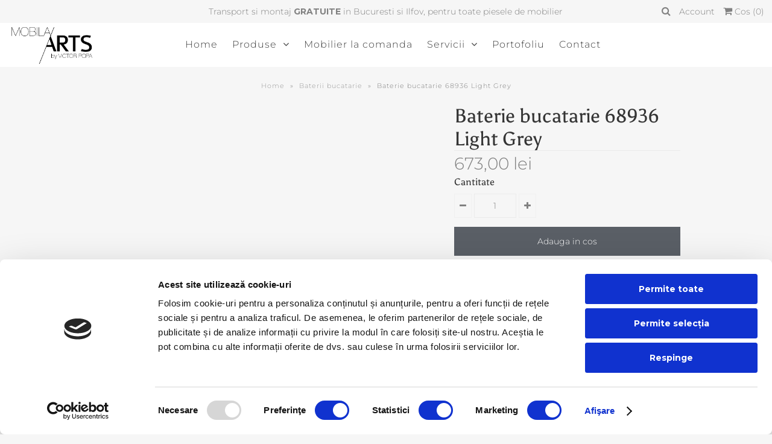

--- FILE ---
content_type: text/html; charset=utf-8
request_url: https://mobilaarts.ro/products/baterie-bucatarie-68936-light-grey
body_size: 16944
content:
<!DOCTYPE html>
<!--[if lt IE 7 ]><html class="ie ie6" lang="en"> <![endif]-->
<!--[if IE 7 ]><html class="ie ie7" lang="en"> <![endif]-->
<!--[if IE 8 ]><html class="ie ie8" lang="en"> <![endif]-->
<!--[if (gte IE 9)|!(IE)]><!--><html lang="en" class="no-js"> <!--<![endif]-->

<head>

  <!-- Google Web Fonts
================================================== -->

  
  

  
  

  
  

  
  
    <link href="//fonts.googleapis.com/css?family=Karla:400,700" rel="stylesheet">
  

  
  

  
  

  
  

  
  
    <link href='//fonts.googleapis.com/css?family=Montserrat:400,700' rel='stylesheet' type='text/css'>
  

  
  

  
  

  
  

  
  

  
  

  
  

  
  

  
  

  
   



  <meta property="og:type" content="product">
  <meta property="og:title" content="Baterie bucatarie 68936 Light Grey">
  <meta property="og:url" content="https://mobilaarts.ro/products/baterie-bucatarie-68936-light-grey">
  <meta property="og:description" content="•  Monocomanda• Cartus cu disc ceramic  Ø 40 mm• Pipa rotativa 180º• Conexiuni flexibile  G 3/8”• Aerator 24 x1• Sistem de fixare • Dus extractibil• Sistem pentru conexiune rapida• Grautate 2.1 kg">
  
    <meta property="og:image" content="http://mobilaarts.ro/cdn/shop/products/68936-1005_grande.jpg?v=1587549346">
    <meta property="og:image:secure_url" content="https://mobilaarts.ro/cdn/shop/products/68936-1005_grande.jpg?v=1587549346">
  
    <meta property="og:image" content="http://mobilaarts.ro/cdn/shop/products/68936_305ef85d-8e6c-4b2f-bf8a-eed6288ead94_grande.jpg?v=1587549346">
    <meta property="og:image:secure_url" content="https://mobilaarts.ro/cdn/shop/products/68936_305ef85d-8e6c-4b2f-bf8a-eed6288ead94_grande.jpg?v=1587549346">
  
    <meta property="og:image" content="http://mobilaarts.ro/cdn/shop/products/68936_599e0864-6406-4610-919e-3a3e2336d22a_grande.png?v=1587549346">
    <meta property="og:image:secure_url" content="https://mobilaarts.ro/cdn/shop/products/68936_599e0864-6406-4610-919e-3a3e2336d22a_grande.png?v=1587549346">
  
  <meta property="og:price:amount" content="673,00">
  <meta property="og:price:currency" content="RON">

<meta property="og:site_name" content="mobilaarts">



  <meta name="twitter:card" content="summary">


  <meta name="twitter:site" content="@">


  <meta name="twitter:title" content="Baterie bucatarie 68936 Light Grey">
  <meta name="twitter:description" content="•  Monocomanda• Cartus cu disc ceramic  Ø 40 mm• Pipa rotativa 180º• Conexiuni flexibile  G 3/8”• Aerator 24 x1• Sistem de fixare • Dus extractibil• Sistem pentru conexiune rapida• Grautate 2.1 kg">
  <meta name="twitter:image" content="https://mobilaarts.ro/cdn/shop/products/68936-1005_large.jpg?v=1587549346">
  <meta name="twitter:image:width" content="480">
  <meta name="twitter:image:height" content="480">



  <!-- Meta -->
  <title>
    Baterie bucatarie 68936 Light Grey &ndash; mobilaarts
  </title>
  
  <meta name="description" content="• Monocomanda• Cartus cu disc ceramic Ø 40 mm• Pipa rotativa 180º• Conexiuni flexibile G 3/8”• Aerator 24 x1• Sistem de fixare • Dus extractibil• Sistem pentru conexiune rapida• Grautate 2.1 kg" />
  
  <link rel="canonical" href="https://mobilaarts.ro/products/baterie-bucatarie-68936-light-grey" />

  <!-- Viewport -->
  <meta name="viewport" content="width=device-width, initial-scale=1, maximum-scale=1">

  <!-- CSS -->

  <link href="//mobilaarts.ro/cdn/shop/t/2/assets/stylesheet.css?v=65501825556933430991759259804" rel="stylesheet" type="text/css" media="all" />
  
  <link href="//mobilaarts.ro/cdn/shop/t/2/assets/queries.css?v=5130999207012820191587549251" rel="stylesheet" type="text/css" media="all" />
  
  <link href="//mobilaarts.ro/cdn/shop/t/2/assets/custom-styles.css?v=102393717019858659711611222031" rel="stylesheet" type="text/css" media="all" /> 

  <!--[if lt IE 9]>
	<script src="//html5shim.googlecode.com/svn/trunk/html5.js"></script>
  <![endif]-->

  <!-- JS -->
  <script id="Cookiebot" src="https://consent.cookiebot.com/uc.js" data-cbid="8f2535ee-53ff-46bc-9fd4-4f95f21fc94f" data-blockingmode="auto" type="text/javascript"></script>
  <script src="//ajax.googleapis.com/ajax/libs/jquery/2.2.4/jquery.min.js" type="text/javascript"></script>
  <script src="//mobilaarts.ro/cdn/shop/t/2/assets/eventemitter3.min.js?v=27939738353326123541673337906" type="text/javascript"></script>

  <script src="//mobilaarts.ro/cdn/shopifycloud/storefront/assets/themes_support/option_selection-b017cd28.js" type="text/javascript"></script>

  

  <script>window.performance && window.performance.mark && window.performance.mark('shopify.content_for_header.start');</script><meta name="facebook-domain-verification" content="558qna9asei2wjd78jwqsdb7pb6jdt">
<meta id="shopify-digital-wallet" name="shopify-digital-wallet" content="/27896184904/digital_wallets/dialog">
<link rel="alternate" type="application/json+oembed" href="https://mobilaarts.ro/products/baterie-bucatarie-68936-light-grey.oembed">
<script async="async" src="/checkouts/internal/preloads.js?locale=ro-RO"></script>
<script id="shopify-features" type="application/json">{"accessToken":"655e823c695aa7c9f2e29beea7052490","betas":["rich-media-storefront-analytics"],"domain":"mobilaarts.ro","predictiveSearch":true,"shopId":27896184904,"locale":"ro"}</script>
<script>var Shopify = Shopify || {};
Shopify.shop = "mobilaartsnou.myshopify.com";
Shopify.locale = "ro";
Shopify.currency = {"active":"RON","rate":"1.0"};
Shopify.country = "RO";
Shopify.theme = {"name":"Vantage transferat de pe site-ul vechi","id":81202675784,"schema_name":"Vantage","schema_version":"6.7","theme_store_id":null,"role":"main"};
Shopify.theme.handle = "null";
Shopify.theme.style = {"id":null,"handle":null};
Shopify.cdnHost = "mobilaarts.ro/cdn";
Shopify.routes = Shopify.routes || {};
Shopify.routes.root = "/";</script>
<script type="module">!function(o){(o.Shopify=o.Shopify||{}).modules=!0}(window);</script>
<script>!function(o){function n(){var o=[];function n(){o.push(Array.prototype.slice.apply(arguments))}return n.q=o,n}var t=o.Shopify=o.Shopify||{};t.loadFeatures=n(),t.autoloadFeatures=n()}(window);</script>
<script id="shop-js-analytics" type="application/json">{"pageType":"product"}</script>
<script defer="defer" async type="module" src="//mobilaarts.ro/cdn/shopifycloud/shop-js/modules/v2/client.init-shop-cart-sync_BApSsMSl.en.esm.js"></script>
<script defer="defer" async type="module" src="//mobilaarts.ro/cdn/shopifycloud/shop-js/modules/v2/chunk.common_CBoos6YZ.esm.js"></script>
<script type="module">
  await import("//mobilaarts.ro/cdn/shopifycloud/shop-js/modules/v2/client.init-shop-cart-sync_BApSsMSl.en.esm.js");
await import("//mobilaarts.ro/cdn/shopifycloud/shop-js/modules/v2/chunk.common_CBoos6YZ.esm.js");

  window.Shopify.SignInWithShop?.initShopCartSync?.({"fedCMEnabled":true,"windoidEnabled":true});

</script>
<script id="__st">var __st={"a":27896184904,"offset":7200,"reqid":"db742826-0936-44b2-8b4d-b41a217003fa-1768881415","pageurl":"mobilaarts.ro\/products\/baterie-bucatarie-68936-light-grey","u":"b18d9aa6d354","p":"product","rtyp":"product","rid":4550140166216};</script>
<script>window.ShopifyPaypalV4VisibilityTracking = true;</script>
<script id="captcha-bootstrap">!function(){'use strict';const t='contact',e='account',n='new_comment',o=[[t,t],['blogs',n],['comments',n],[t,'customer']],c=[[e,'customer_login'],[e,'guest_login'],[e,'recover_customer_password'],[e,'create_customer']],r=t=>t.map((([t,e])=>`form[action*='/${t}']:not([data-nocaptcha='true']) input[name='form_type'][value='${e}']`)).join(','),a=t=>()=>t?[...document.querySelectorAll(t)].map((t=>t.form)):[];function s(){const t=[...o],e=r(t);return a(e)}const i='password',u='form_key',d=['recaptcha-v3-token','g-recaptcha-response','h-captcha-response',i],f=()=>{try{return window.sessionStorage}catch{return}},m='__shopify_v',_=t=>t.elements[u];function p(t,e,n=!1){try{const o=window.sessionStorage,c=JSON.parse(o.getItem(e)),{data:r}=function(t){const{data:e,action:n}=t;return t[m]||n?{data:e,action:n}:{data:t,action:n}}(c);for(const[e,n]of Object.entries(r))t.elements[e]&&(t.elements[e].value=n);n&&o.removeItem(e)}catch(o){console.error('form repopulation failed',{error:o})}}const l='form_type',E='cptcha';function T(t){t.dataset[E]=!0}const w=window,h=w.document,L='Shopify',v='ce_forms',y='captcha';let A=!1;((t,e)=>{const n=(g='f06e6c50-85a8-45c8-87d0-21a2b65856fe',I='https://cdn.shopify.com/shopifycloud/storefront-forms-hcaptcha/ce_storefront_forms_captcha_hcaptcha.v1.5.2.iife.js',D={infoText:'Protejat prin hCaptcha',privacyText:'Confidențialitate',termsText:'Condiții'},(t,e,n)=>{const o=w[L][v],c=o.bindForm;if(c)return c(t,g,e,D).then(n);var r;o.q.push([[t,g,e,D],n]),r=I,A||(h.body.append(Object.assign(h.createElement('script'),{id:'captcha-provider',async:!0,src:r})),A=!0)});var g,I,D;w[L]=w[L]||{},w[L][v]=w[L][v]||{},w[L][v].q=[],w[L][y]=w[L][y]||{},w[L][y].protect=function(t,e){n(t,void 0,e),T(t)},Object.freeze(w[L][y]),function(t,e,n,w,h,L){const[v,y,A,g]=function(t,e,n){const i=e?o:[],u=t?c:[],d=[...i,...u],f=r(d),m=r(i),_=r(d.filter((([t,e])=>n.includes(e))));return[a(f),a(m),a(_),s()]}(w,h,L),I=t=>{const e=t.target;return e instanceof HTMLFormElement?e:e&&e.form},D=t=>v().includes(t);t.addEventListener('submit',(t=>{const e=I(t);if(!e)return;const n=D(e)&&!e.dataset.hcaptchaBound&&!e.dataset.recaptchaBound,o=_(e),c=g().includes(e)&&(!o||!o.value);(n||c)&&t.preventDefault(),c&&!n&&(function(t){try{if(!f())return;!function(t){const e=f();if(!e)return;const n=_(t);if(!n)return;const o=n.value;o&&e.removeItem(o)}(t);const e=Array.from(Array(32),(()=>Math.random().toString(36)[2])).join('');!function(t,e){_(t)||t.append(Object.assign(document.createElement('input'),{type:'hidden',name:u})),t.elements[u].value=e}(t,e),function(t,e){const n=f();if(!n)return;const o=[...t.querySelectorAll(`input[type='${i}']`)].map((({name:t})=>t)),c=[...d,...o],r={};for(const[a,s]of new FormData(t).entries())c.includes(a)||(r[a]=s);n.setItem(e,JSON.stringify({[m]:1,action:t.action,data:r}))}(t,e)}catch(e){console.error('failed to persist form',e)}}(e),e.submit())}));const S=(t,e)=>{t&&!t.dataset[E]&&(n(t,e.some((e=>e===t))),T(t))};for(const o of['focusin','change'])t.addEventListener(o,(t=>{const e=I(t);D(e)&&S(e,y())}));const B=e.get('form_key'),M=e.get(l),P=B&&M;t.addEventListener('DOMContentLoaded',(()=>{const t=y();if(P)for(const e of t)e.elements[l].value===M&&p(e,B);[...new Set([...A(),...v().filter((t=>'true'===t.dataset.shopifyCaptcha))])].forEach((e=>S(e,t)))}))}(h,new URLSearchParams(w.location.search),n,t,e,['guest_login'])})(!0,!0)}();</script>
<script integrity="sha256-4kQ18oKyAcykRKYeNunJcIwy7WH5gtpwJnB7kiuLZ1E=" data-source-attribution="shopify.loadfeatures" defer="defer" src="//mobilaarts.ro/cdn/shopifycloud/storefront/assets/storefront/load_feature-a0a9edcb.js" crossorigin="anonymous"></script>
<script data-source-attribution="shopify.dynamic_checkout.dynamic.init">var Shopify=Shopify||{};Shopify.PaymentButton=Shopify.PaymentButton||{isStorefrontPortableWallets:!0,init:function(){window.Shopify.PaymentButton.init=function(){};var t=document.createElement("script");t.src="https://mobilaarts.ro/cdn/shopifycloud/portable-wallets/latest/portable-wallets.ro.js",t.type="module",document.head.appendChild(t)}};
</script>
<script data-source-attribution="shopify.dynamic_checkout.buyer_consent">
  function portableWalletsHideBuyerConsent(e){var t=document.getElementById("shopify-buyer-consent"),n=document.getElementById("shopify-subscription-policy-button");t&&n&&(t.classList.add("hidden"),t.setAttribute("aria-hidden","true"),n.removeEventListener("click",e))}function portableWalletsShowBuyerConsent(e){var t=document.getElementById("shopify-buyer-consent"),n=document.getElementById("shopify-subscription-policy-button");t&&n&&(t.classList.remove("hidden"),t.removeAttribute("aria-hidden"),n.addEventListener("click",e))}window.Shopify?.PaymentButton&&(window.Shopify.PaymentButton.hideBuyerConsent=portableWalletsHideBuyerConsent,window.Shopify.PaymentButton.showBuyerConsent=portableWalletsShowBuyerConsent);
</script>
<script data-source-attribution="shopify.dynamic_checkout.cart.bootstrap">document.addEventListener("DOMContentLoaded",(function(){function t(){return document.querySelector("shopify-accelerated-checkout-cart, shopify-accelerated-checkout")}if(t())Shopify.PaymentButton.init();else{new MutationObserver((function(e,n){t()&&(Shopify.PaymentButton.init(),n.disconnect())})).observe(document.body,{childList:!0,subtree:!0})}}));
</script>

<script>window.performance && window.performance.mark && window.performance.mark('shopify.content_for_header.end');</script>

  

  <!-- Favicon -->
  
  <link rel="shortcut icon" href="//mobilaarts.ro/cdn/shop/files/Picture1_c24aeee7-dd1d-43cf-affc-05bb030d1d0f_1_32x32.png?v=1614732210" type="image/png" />
  
<link href="https://monorail-edge.shopifysvc.com" rel="dns-prefetch">
<script>(function(){if ("sendBeacon" in navigator && "performance" in window) {try {var session_token_from_headers = performance.getEntriesByType('navigation')[0].serverTiming.find(x => x.name == '_s').description;} catch {var session_token_from_headers = undefined;}var session_cookie_matches = document.cookie.match(/_shopify_s=([^;]*)/);var session_token_from_cookie = session_cookie_matches && session_cookie_matches.length === 2 ? session_cookie_matches[1] : "";var session_token = session_token_from_headers || session_token_from_cookie || "";function handle_abandonment_event(e) {var entries = performance.getEntries().filter(function(entry) {return /monorail-edge.shopifysvc.com/.test(entry.name);});if (!window.abandonment_tracked && entries.length === 0) {window.abandonment_tracked = true;var currentMs = Date.now();var navigation_start = performance.timing.navigationStart;var payload = {shop_id: 27896184904,url: window.location.href,navigation_start,duration: currentMs - navigation_start,session_token,page_type: "product"};window.navigator.sendBeacon("https://monorail-edge.shopifysvc.com/v1/produce", JSON.stringify({schema_id: "online_store_buyer_site_abandonment/1.1",payload: payload,metadata: {event_created_at_ms: currentMs,event_sent_at_ms: currentMs}}));}}window.addEventListener('pagehide', handle_abandonment_event);}}());</script>
<script id="web-pixels-manager-setup">(function e(e,d,r,n,o){if(void 0===o&&(o={}),!Boolean(null===(a=null===(i=window.Shopify)||void 0===i?void 0:i.analytics)||void 0===a?void 0:a.replayQueue)){var i,a;window.Shopify=window.Shopify||{};var t=window.Shopify;t.analytics=t.analytics||{};var s=t.analytics;s.replayQueue=[],s.publish=function(e,d,r){return s.replayQueue.push([e,d,r]),!0};try{self.performance.mark("wpm:start")}catch(e){}var l=function(){var e={modern:/Edge?\/(1{2}[4-9]|1[2-9]\d|[2-9]\d{2}|\d{4,})\.\d+(\.\d+|)|Firefox\/(1{2}[4-9]|1[2-9]\d|[2-9]\d{2}|\d{4,})\.\d+(\.\d+|)|Chrom(ium|e)\/(9{2}|\d{3,})\.\d+(\.\d+|)|(Maci|X1{2}).+ Version\/(15\.\d+|(1[6-9]|[2-9]\d|\d{3,})\.\d+)([,.]\d+|)( \(\w+\)|)( Mobile\/\w+|) Safari\/|Chrome.+OPR\/(9{2}|\d{3,})\.\d+\.\d+|(CPU[ +]OS|iPhone[ +]OS|CPU[ +]iPhone|CPU IPhone OS|CPU iPad OS)[ +]+(15[._]\d+|(1[6-9]|[2-9]\d|\d{3,})[._]\d+)([._]\d+|)|Android:?[ /-](13[3-9]|1[4-9]\d|[2-9]\d{2}|\d{4,})(\.\d+|)(\.\d+|)|Android.+Firefox\/(13[5-9]|1[4-9]\d|[2-9]\d{2}|\d{4,})\.\d+(\.\d+|)|Android.+Chrom(ium|e)\/(13[3-9]|1[4-9]\d|[2-9]\d{2}|\d{4,})\.\d+(\.\d+|)|SamsungBrowser\/([2-9]\d|\d{3,})\.\d+/,legacy:/Edge?\/(1[6-9]|[2-9]\d|\d{3,})\.\d+(\.\d+|)|Firefox\/(5[4-9]|[6-9]\d|\d{3,})\.\d+(\.\d+|)|Chrom(ium|e)\/(5[1-9]|[6-9]\d|\d{3,})\.\d+(\.\d+|)([\d.]+$|.*Safari\/(?![\d.]+ Edge\/[\d.]+$))|(Maci|X1{2}).+ Version\/(10\.\d+|(1[1-9]|[2-9]\d|\d{3,})\.\d+)([,.]\d+|)( \(\w+\)|)( Mobile\/\w+|) Safari\/|Chrome.+OPR\/(3[89]|[4-9]\d|\d{3,})\.\d+\.\d+|(CPU[ +]OS|iPhone[ +]OS|CPU[ +]iPhone|CPU IPhone OS|CPU iPad OS)[ +]+(10[._]\d+|(1[1-9]|[2-9]\d|\d{3,})[._]\d+)([._]\d+|)|Android:?[ /-](13[3-9]|1[4-9]\d|[2-9]\d{2}|\d{4,})(\.\d+|)(\.\d+|)|Mobile Safari.+OPR\/([89]\d|\d{3,})\.\d+\.\d+|Android.+Firefox\/(13[5-9]|1[4-9]\d|[2-9]\d{2}|\d{4,})\.\d+(\.\d+|)|Android.+Chrom(ium|e)\/(13[3-9]|1[4-9]\d|[2-9]\d{2}|\d{4,})\.\d+(\.\d+|)|Android.+(UC? ?Browser|UCWEB|U3)[ /]?(15\.([5-9]|\d{2,})|(1[6-9]|[2-9]\d|\d{3,})\.\d+)\.\d+|SamsungBrowser\/(5\.\d+|([6-9]|\d{2,})\.\d+)|Android.+MQ{2}Browser\/(14(\.(9|\d{2,})|)|(1[5-9]|[2-9]\d|\d{3,})(\.\d+|))(\.\d+|)|K[Aa][Ii]OS\/(3\.\d+|([4-9]|\d{2,})\.\d+)(\.\d+|)/},d=e.modern,r=e.legacy,n=navigator.userAgent;return n.match(d)?"modern":n.match(r)?"legacy":"unknown"}(),u="modern"===l?"modern":"legacy",c=(null!=n?n:{modern:"",legacy:""})[u],f=function(e){return[e.baseUrl,"/wpm","/b",e.hashVersion,"modern"===e.buildTarget?"m":"l",".js"].join("")}({baseUrl:d,hashVersion:r,buildTarget:u}),m=function(e){var d=e.version,r=e.bundleTarget,n=e.surface,o=e.pageUrl,i=e.monorailEndpoint;return{emit:function(e){var a=e.status,t=e.errorMsg,s=(new Date).getTime(),l=JSON.stringify({metadata:{event_sent_at_ms:s},events:[{schema_id:"web_pixels_manager_load/3.1",payload:{version:d,bundle_target:r,page_url:o,status:a,surface:n,error_msg:t},metadata:{event_created_at_ms:s}}]});if(!i)return console&&console.warn&&console.warn("[Web Pixels Manager] No Monorail endpoint provided, skipping logging."),!1;try{return self.navigator.sendBeacon.bind(self.navigator)(i,l)}catch(e){}var u=new XMLHttpRequest;try{return u.open("POST",i,!0),u.setRequestHeader("Content-Type","text/plain"),u.send(l),!0}catch(e){return console&&console.warn&&console.warn("[Web Pixels Manager] Got an unhandled error while logging to Monorail."),!1}}}}({version:r,bundleTarget:l,surface:e.surface,pageUrl:self.location.href,monorailEndpoint:e.monorailEndpoint});try{o.browserTarget=l,function(e){var d=e.src,r=e.async,n=void 0===r||r,o=e.onload,i=e.onerror,a=e.sri,t=e.scriptDataAttributes,s=void 0===t?{}:t,l=document.createElement("script"),u=document.querySelector("head"),c=document.querySelector("body");if(l.async=n,l.src=d,a&&(l.integrity=a,l.crossOrigin="anonymous"),s)for(var f in s)if(Object.prototype.hasOwnProperty.call(s,f))try{l.dataset[f]=s[f]}catch(e){}if(o&&l.addEventListener("load",o),i&&l.addEventListener("error",i),u)u.appendChild(l);else{if(!c)throw new Error("Did not find a head or body element to append the script");c.appendChild(l)}}({src:f,async:!0,onload:function(){if(!function(){var e,d;return Boolean(null===(d=null===(e=window.Shopify)||void 0===e?void 0:e.analytics)||void 0===d?void 0:d.initialized)}()){var d=window.webPixelsManager.init(e)||void 0;if(d){var r=window.Shopify.analytics;r.replayQueue.forEach((function(e){var r=e[0],n=e[1],o=e[2];d.publishCustomEvent(r,n,o)})),r.replayQueue=[],r.publish=d.publishCustomEvent,r.visitor=d.visitor,r.initialized=!0}}},onerror:function(){return m.emit({status:"failed",errorMsg:"".concat(f," has failed to load")})},sri:function(e){var d=/^sha384-[A-Za-z0-9+/=]+$/;return"string"==typeof e&&d.test(e)}(c)?c:"",scriptDataAttributes:o}),m.emit({status:"loading"})}catch(e){m.emit({status:"failed",errorMsg:(null==e?void 0:e.message)||"Unknown error"})}}})({shopId: 27896184904,storefrontBaseUrl: "https://mobilaarts.ro",extensionsBaseUrl: "https://extensions.shopifycdn.com/cdn/shopifycloud/web-pixels-manager",monorailEndpoint: "https://monorail-edge.shopifysvc.com/unstable/produce_batch",surface: "storefront-renderer",enabledBetaFlags: ["2dca8a86"],webPixelsConfigList: [{"id":"334496089","configuration":"{\"pixel_id\":\"444126910760994\",\"pixel_type\":\"facebook_pixel\",\"metaapp_system_user_token\":\"-\"}","eventPayloadVersion":"v1","runtimeContext":"OPEN","scriptVersion":"ca16bc87fe92b6042fbaa3acc2fbdaa6","type":"APP","apiClientId":2329312,"privacyPurposes":["ANALYTICS","MARKETING","SALE_OF_DATA"],"dataSharingAdjustments":{"protectedCustomerApprovalScopes":["read_customer_address","read_customer_email","read_customer_name","read_customer_personal_data","read_customer_phone"]}},{"id":"181010777","eventPayloadVersion":"v1","runtimeContext":"LAX","scriptVersion":"1","type":"CUSTOM","privacyPurposes":["ANALYTICS"],"name":"Google Analytics tag (migrated)"},{"id":"shopify-app-pixel","configuration":"{}","eventPayloadVersion":"v1","runtimeContext":"STRICT","scriptVersion":"0450","apiClientId":"shopify-pixel","type":"APP","privacyPurposes":["ANALYTICS","MARKETING"]},{"id":"shopify-custom-pixel","eventPayloadVersion":"v1","runtimeContext":"LAX","scriptVersion":"0450","apiClientId":"shopify-pixel","type":"CUSTOM","privacyPurposes":["ANALYTICS","MARKETING"]}],isMerchantRequest: false,initData: {"shop":{"name":"mobilaarts","paymentSettings":{"currencyCode":"RON"},"myshopifyDomain":"mobilaartsnou.myshopify.com","countryCode":"RO","storefrontUrl":"https:\/\/mobilaarts.ro"},"customer":null,"cart":null,"checkout":null,"productVariants":[{"price":{"amount":673.0,"currencyCode":"RON"},"product":{"title":"Baterie bucatarie 68936 Light Grey","vendor":"Fat","id":"4550140166216","untranslatedTitle":"Baterie bucatarie 68936 Light Grey","url":"\/products\/baterie-bucatarie-68936-light-grey","type":"Baterii bucatarie"},"id":"31924959313992","image":{"src":"\/\/mobilaarts.ro\/cdn\/shop\/products\/68936-1005.jpg?v=1587549346"},"sku":"","title":"Default Title","untranslatedTitle":"Default Title"}],"purchasingCompany":null},},"https://mobilaarts.ro/cdn","fcfee988w5aeb613cpc8e4bc33m6693e112",{"modern":"","legacy":""},{"shopId":"27896184904","storefrontBaseUrl":"https:\/\/mobilaarts.ro","extensionBaseUrl":"https:\/\/extensions.shopifycdn.com\/cdn\/shopifycloud\/web-pixels-manager","surface":"storefront-renderer","enabledBetaFlags":"[\"2dca8a86\"]","isMerchantRequest":"false","hashVersion":"fcfee988w5aeb613cpc8e4bc33m6693e112","publish":"custom","events":"[[\"page_viewed\",{}],[\"product_viewed\",{\"productVariant\":{\"price\":{\"amount\":673.0,\"currencyCode\":\"RON\"},\"product\":{\"title\":\"Baterie bucatarie 68936 Light Grey\",\"vendor\":\"Fat\",\"id\":\"4550140166216\",\"untranslatedTitle\":\"Baterie bucatarie 68936 Light Grey\",\"url\":\"\/products\/baterie-bucatarie-68936-light-grey\",\"type\":\"Baterii bucatarie\"},\"id\":\"31924959313992\",\"image\":{\"src\":\"\/\/mobilaarts.ro\/cdn\/shop\/products\/68936-1005.jpg?v=1587549346\"},\"sku\":\"\",\"title\":\"Default Title\",\"untranslatedTitle\":\"Default Title\"}}]]"});</script><script>
  window.ShopifyAnalytics = window.ShopifyAnalytics || {};
  window.ShopifyAnalytics.meta = window.ShopifyAnalytics.meta || {};
  window.ShopifyAnalytics.meta.currency = 'RON';
  var meta = {"product":{"id":4550140166216,"gid":"gid:\/\/shopify\/Product\/4550140166216","vendor":"Fat","type":"Baterii bucatarie","handle":"baterie-bucatarie-68936-light-grey","variants":[{"id":31924959313992,"price":67300,"name":"Baterie bucatarie 68936 Light Grey","public_title":null,"sku":""}],"remote":false},"page":{"pageType":"product","resourceType":"product","resourceId":4550140166216,"requestId":"db742826-0936-44b2-8b4d-b41a217003fa-1768881415"}};
  for (var attr in meta) {
    window.ShopifyAnalytics.meta[attr] = meta[attr];
  }
</script>
<script class="analytics">
  (function () {
    var customDocumentWrite = function(content) {
      var jquery = null;

      if (window.jQuery) {
        jquery = window.jQuery;
      } else if (window.Checkout && window.Checkout.$) {
        jquery = window.Checkout.$;
      }

      if (jquery) {
        jquery('body').append(content);
      }
    };

    var hasLoggedConversion = function(token) {
      if (token) {
        return document.cookie.indexOf('loggedConversion=' + token) !== -1;
      }
      return false;
    }

    var setCookieIfConversion = function(token) {
      if (token) {
        var twoMonthsFromNow = new Date(Date.now());
        twoMonthsFromNow.setMonth(twoMonthsFromNow.getMonth() + 2);

        document.cookie = 'loggedConversion=' + token + '; expires=' + twoMonthsFromNow;
      }
    }

    var trekkie = window.ShopifyAnalytics.lib = window.trekkie = window.trekkie || [];
    if (trekkie.integrations) {
      return;
    }
    trekkie.methods = [
      'identify',
      'page',
      'ready',
      'track',
      'trackForm',
      'trackLink'
    ];
    trekkie.factory = function(method) {
      return function() {
        var args = Array.prototype.slice.call(arguments);
        args.unshift(method);
        trekkie.push(args);
        return trekkie;
      };
    };
    for (var i = 0; i < trekkie.methods.length; i++) {
      var key = trekkie.methods[i];
      trekkie[key] = trekkie.factory(key);
    }
    trekkie.load = function(config) {
      trekkie.config = config || {};
      trekkie.config.initialDocumentCookie = document.cookie;
      var first = document.getElementsByTagName('script')[0];
      var script = document.createElement('script');
      script.type = 'text/javascript';
      script.onerror = function(e) {
        var scriptFallback = document.createElement('script');
        scriptFallback.type = 'text/javascript';
        scriptFallback.onerror = function(error) {
                var Monorail = {
      produce: function produce(monorailDomain, schemaId, payload) {
        var currentMs = new Date().getTime();
        var event = {
          schema_id: schemaId,
          payload: payload,
          metadata: {
            event_created_at_ms: currentMs,
            event_sent_at_ms: currentMs
          }
        };
        return Monorail.sendRequest("https://" + monorailDomain + "/v1/produce", JSON.stringify(event));
      },
      sendRequest: function sendRequest(endpointUrl, payload) {
        // Try the sendBeacon API
        if (window && window.navigator && typeof window.navigator.sendBeacon === 'function' && typeof window.Blob === 'function' && !Monorail.isIos12()) {
          var blobData = new window.Blob([payload], {
            type: 'text/plain'
          });

          if (window.navigator.sendBeacon(endpointUrl, blobData)) {
            return true;
          } // sendBeacon was not successful

        } // XHR beacon

        var xhr = new XMLHttpRequest();

        try {
          xhr.open('POST', endpointUrl);
          xhr.setRequestHeader('Content-Type', 'text/plain');
          xhr.send(payload);
        } catch (e) {
          console.log(e);
        }

        return false;
      },
      isIos12: function isIos12() {
        return window.navigator.userAgent.lastIndexOf('iPhone; CPU iPhone OS 12_') !== -1 || window.navigator.userAgent.lastIndexOf('iPad; CPU OS 12_') !== -1;
      }
    };
    Monorail.produce('monorail-edge.shopifysvc.com',
      'trekkie_storefront_load_errors/1.1',
      {shop_id: 27896184904,
      theme_id: 81202675784,
      app_name: "storefront",
      context_url: window.location.href,
      source_url: "//mobilaarts.ro/cdn/s/trekkie.storefront.cd680fe47e6c39ca5d5df5f0a32d569bc48c0f27.min.js"});

        };
        scriptFallback.async = true;
        scriptFallback.src = '//mobilaarts.ro/cdn/s/trekkie.storefront.cd680fe47e6c39ca5d5df5f0a32d569bc48c0f27.min.js';
        first.parentNode.insertBefore(scriptFallback, first);
      };
      script.async = true;
      script.src = '//mobilaarts.ro/cdn/s/trekkie.storefront.cd680fe47e6c39ca5d5df5f0a32d569bc48c0f27.min.js';
      first.parentNode.insertBefore(script, first);
    };
    trekkie.load(
      {"Trekkie":{"appName":"storefront","development":false,"defaultAttributes":{"shopId":27896184904,"isMerchantRequest":null,"themeId":81202675784,"themeCityHash":"8392622388605335349","contentLanguage":"ro","currency":"RON","eventMetadataId":"087fbf3b-109a-4aee-9325-531fcf6ed62c"},"isServerSideCookieWritingEnabled":true,"monorailRegion":"shop_domain","enabledBetaFlags":["65f19447"]},"Session Attribution":{},"S2S":{"facebookCapiEnabled":true,"source":"trekkie-storefront-renderer","apiClientId":580111}}
    );

    var loaded = false;
    trekkie.ready(function() {
      if (loaded) return;
      loaded = true;

      window.ShopifyAnalytics.lib = window.trekkie;

      var originalDocumentWrite = document.write;
      document.write = customDocumentWrite;
      try { window.ShopifyAnalytics.merchantGoogleAnalytics.call(this); } catch(error) {};
      document.write = originalDocumentWrite;

      window.ShopifyAnalytics.lib.page(null,{"pageType":"product","resourceType":"product","resourceId":4550140166216,"requestId":"db742826-0936-44b2-8b4d-b41a217003fa-1768881415","shopifyEmitted":true});

      var match = window.location.pathname.match(/checkouts\/(.+)\/(thank_you|post_purchase)/)
      var token = match? match[1]: undefined;
      if (!hasLoggedConversion(token)) {
        setCookieIfConversion(token);
        window.ShopifyAnalytics.lib.track("Viewed Product",{"currency":"RON","variantId":31924959313992,"productId":4550140166216,"productGid":"gid:\/\/shopify\/Product\/4550140166216","name":"Baterie bucatarie 68936 Light Grey","price":"673.00","sku":"","brand":"Fat","variant":null,"category":"Baterii bucatarie","nonInteraction":true,"remote":false},undefined,undefined,{"shopifyEmitted":true});
      window.ShopifyAnalytics.lib.track("monorail:\/\/trekkie_storefront_viewed_product\/1.1",{"currency":"RON","variantId":31924959313992,"productId":4550140166216,"productGid":"gid:\/\/shopify\/Product\/4550140166216","name":"Baterie bucatarie 68936 Light Grey","price":"673.00","sku":"","brand":"Fat","variant":null,"category":"Baterii bucatarie","nonInteraction":true,"remote":false,"referer":"https:\/\/mobilaarts.ro\/products\/baterie-bucatarie-68936-light-grey"});
      }
    });


        var eventsListenerScript = document.createElement('script');
        eventsListenerScript.async = true;
        eventsListenerScript.src = "//mobilaarts.ro/cdn/shopifycloud/storefront/assets/shop_events_listener-3da45d37.js";
        document.getElementsByTagName('head')[0].appendChild(eventsListenerScript);

})();</script>
  <script>
  if (!window.ga || (window.ga && typeof window.ga !== 'function')) {
    window.ga = function ga() {
      (window.ga.q = window.ga.q || []).push(arguments);
      if (window.Shopify && window.Shopify.analytics && typeof window.Shopify.analytics.publish === 'function') {
        window.Shopify.analytics.publish("ga_stub_called", {}, {sendTo: "google_osp_migration"});
      }
      console.error("Shopify's Google Analytics stub called with:", Array.from(arguments), "\nSee https://help.shopify.com/manual/promoting-marketing/pixels/pixel-migration#google for more information.");
    };
    if (window.Shopify && window.Shopify.analytics && typeof window.Shopify.analytics.publish === 'function') {
      window.Shopify.analytics.publish("ga_stub_initialized", {}, {sendTo: "google_osp_migration"});
    }
  }
</script>
<script
  defer
  src="https://mobilaarts.ro/cdn/shopifycloud/perf-kit/shopify-perf-kit-3.0.4.min.js"
  data-application="storefront-renderer"
  data-shop-id="27896184904"
  data-render-region="gcp-us-east1"
  data-page-type="product"
  data-theme-instance-id="81202675784"
  data-theme-name="Vantage"
  data-theme-version="6.7"
  data-monorail-region="shop_domain"
  data-resource-timing-sampling-rate="10"
  data-shs="true"
  data-shs-beacon="true"
  data-shs-export-with-fetch="true"
  data-shs-logs-sample-rate="1"
  data-shs-beacon-endpoint="https://mobilaarts.ro/api/collect"
></script>
</head>

<body class="gridlock shifter shifter-left product">
  <nav class="mobile-menu" role="navigation">
    <div id="shopify-section-mobile-navigation" class="shopify-section"><div class="mobile-navigation" style="display: none;" data-section-id="mobile-navigation" data-section-type="mobile-navigation">
  
    <div class="mobile-nav-block" >
    
        <div class="featured-image first-item">
          <a href="/collections/tables">
            
            <noscript>
              <img src="//mobilaarts.ro/cdn/shopifycloud/storefront/assets/no-image-2048-a2addb12_300x.gif" alt="block.settings.featured_image.alt">
            </noscript>
          </a>
          <style media="screen">
            
              .mobile-navigation .featured-image {
                margin: 0 0 0 -12px !important;
                padding: 0;
                width: 110%;
              }
              .mobile-navigation .featured-image.first-item {
                margin-top: -20px !important;
              }
            
          </style>
        </div>
      
  </div>
  
    <div class="mobile-nav-block" >
    
        <div class="cart-status">
          <a href="/cart">
            <span class="cart-count">0</span>
            
              <i class="fa fa-shopping-bag" aria-hidden="true"></i>
            
            Cos
          </a>
        </div>
    
  </div>
  
    <div class="mobile-nav-block" >
    
        <div class="mobile-menu">
          <ul id="accordion">
            
              
                <li>
                  <a href="/">Home</a>
                </li>
              
            
              
            <li class="accordion-toggle has_sub_menu" aria-haspopup="true" aria-expanded="false"><a href="/collections/all">Produse</a></li>
                <div class="accordion-content">
                  <ul class="sub">
                    
                      
                        <div class="accordion-toggle2 has_sub_menu" aria-haspopup="true" aria-expanded="false">
                          <a href="/collections/dormitor">Dormitor</a>
                        </div>
                        <div class="accordion-content2">
                          <ul class="sub">
                            
                              <li>
                                <a href="/collections/paturi">
                                  Paturi
                                </a>
                              </li>
                            
                              <li>
                                <a href="/collections/dulapuri">
                                  Dulapuri
                                </a>
                              </li>
                            
                          </ul>
                        </div>
                      
                    
                      
                        <div class="accordion-toggle2 has_sub_menu" aria-haspopup="true" aria-expanded="false">
                          <a href="/collections/living">Living</a>
                        </div>
                        <div class="accordion-content2">
                          <ul class="sub">
                            
                              <li>
                                <a href="/collections/mobilier-living">
                                  Mobilier living
                                </a>
                              </li>
                            
                          </ul>
                        </div>
                      
                    
                      
                        <div class="accordion-toggle2 has_sub_menu" aria-haspopup="true" aria-expanded="false">
                          <a href="/collections/bucatarie">Bucatarie</a>
                        </div>
                        <div class="accordion-content2">
                          <ul class="sub">
                            
                              <li>
                                <a href="/collections/mobilier-bucatarie">
                                  Mobilier bucatarie
                                </a>
                              </li>
                            
                              <li>
                                <a href="/collections/chiuvete-bucatarie">
                                  Chiuvete bucatarie
                                </a>
                              </li>
                            
                              <li>
                                <a href="/collections/baterii-bucatarie">
                                  Baterii bucatarie
                                </a>
                              </li>
                            
                          </ul>
                        </div>
                      
                    
                      
                        <li>
                          <a href="/collections/mobilier-baie">
                            Baie
                          </a>
                        </li>
                      
                    
                  </ul>
                </div>
              
            
              
                <li>
                  <a href="/pages/mobilier-la-comanda">Mobilier la comanda</a>
                </li>
              
            
              
            <li class="accordion-toggle has_sub_menu" aria-haspopup="true" aria-expanded="false"><a href="#">Servicii</a></li>
                <div class="accordion-content">
                  <ul class="sub">
                    
                      
                        <li>
                          <a href="/pages/design-interior">
                            Design interior
                          </a>
                        </li>
                      
                    
                      
                        <li>
                          <a href="/pages/masuratori-si-consultanta">
                            Masuratori si consultanta
                          </a>
                        </li>
                      
                    
                      
                        <li>
                          <a href="/pages/executie">
                            Executie
                          </a>
                        </li>
                      
                    
                      
                        <li>
                          <a href="/pages/livrare-si-montaj">
                            Livrare si montaj
                          </a>
                        </li>
                      
                    
                      
                        <li>
                          <a href="/pages/garantie">
                            Garantie
                          </a>
                        </li>
                      
                    
                  </ul>
                </div>
              
            
              
                <li>
                  <a href="/collections/portofoliu">Portofoliu</a>
                </li>
              
            
              
                <li>
                  <a href="/pages/contact">Contact</a>
                </li>
              
            
          </ul>
        </div>
      
  </div>
  
    <div class="mobile-nav-block" >
    
        <div class="search-box">
          <form action="/search" method="get" class="search-form">
            <input type="text" name="q" id="q" class="search-field" placeholder="Search" />
            <button type="submit"><i class="fa fa-search"></i></button>
          </form>
          <div class="clear"></div>
        </div>
      
  </div>
  
    <div class="mobile-nav-block" >
    
        <div class="featured-text">
          <p><strong>20% OFF STORAGE</strong></p><p><em>w/coupon code </em><em><strong>storeit</strong></em></p>
        </div>
      
  </div>
  
    <div class="mobile-nav-block" >
    
        <div id="social-icons">
  
    <a target="_blank" href="https://www.facebook.com/mobila.arts.ro">
      <i class="fa fa-facebook"></i>
    </a>
  
  
  
  
  
  
  
  
  
  
    <a target="_blank" href="http://instagram.com/mobilaarts">
      <i class="fa fa-instagram"></i>
    </a>
  
</div>

      
  </div>
  
</div>

<style>
    .mobile-navigation {
      border: 1px solid #c2c2c2;
      background-color: #ffffff;
    }
    .mobile-navigation .cart-status a,
    .mobile-navigation .featured-text p,
    .mobile-navigation ul#accordion li a,
    .accordion-toggle:after,
    .accordion-toggle2:after {
      color: #000000 !important;
    }
    .mobile-navigation input::placeholder {
      color: #000000 !important;
      opacity: 1;
    }
    .mobile-navigation input:-ms-input-placeholder {
      color: #000000 !important;
      opacity: 1;
    }
    .mobile-navigation input::-ms-input-placeholder {
      color: #000000 !important;
      opacity: 1;
    }

    .mobile-navigation ul#accordion li  {
      border-bottom: 2px solid #c2c2c2 !important;
    }
    .mobile-navigation ul#accordion ul.sub li {
      border-bottom: 1px solid #c2c2c2 !important;
    }
    .mobile-navigation .search-form {
      border-bottom: 2px solid #c2c2c2;
      border-left: none;
      border-right: none;
      border-top: none;
    }
    .mobile-navigation .accordion-content {
      padding-left: 5px;
    }
    .mobile-navigation .cart-status a {
      padding: 8px;
      border: 1px solid #c2c2c2;
      width: 94%;
      margin: 0 auto;
      position: relative;
      display: block;
    }
    .mobile-navigation .cart-count {
      position: absolute;
      background: #000000;
      border-radius: 50%;
      width: 30px;
      height: 30px;
      top: 4px;
      right: 10px;
      color: #ffffff;
      line-height: 30px;
      text-align: center;
     }
</style>


</div>
  </nav>

  <div class="site-wrap">
    <div id="wrapper">
    <div id="shopify-section-header" class="shopify-section"><div class="header-section" data-section-id="header" data-section-type="header-section">

  <div id="top-bar">
    <div class="gridlock-fluid"><div class="row">
      <div class="row">
        
        
        

          
            <div class="announcement-text desktop-6 desktop-push-3 tablet-6 mobile-3">
              
                <a href="">Transport si montaj <b>GRATUITE</b> in Bucuresti si Ilfov, pentru toate piesele de mobilier</a>
              
            </div>
          

        
          <ul id="cart" class=" desktop-3 tablet-hide mobile-hide" >
  
    <li class="seeks">
      <a href="#"><i class="fa fa-search"></i></a>
    </li>
  
  
    
      <li>
        <a href="/account/login">Account</a>
      </li>
    
  
  <li>
    <a href="/cart"><i class="fa fa-shopping-cart" aria-hidden="true"></i> Cos (<span class="cart-count">0</span>)
    </a>
  </li>
</ul>

        
      </div>
    </div></div>
  </div>
  <div id="mobile-header">
    <div class="row">
      <ul id="mobile-menu" class="mobile-3">
        <li>
          <input type="checkbox" id="nav-trigger" class="nav-trigger padding-up--2" aria-expanded="false" />
          <label for="nav-trigger">
            <div class="hamburger hamburger--squeeze js-hamburger">
              <div class="hamburger-box">
                <div class="hamburger-inner"></div>
              </div>
            </div>
          </label>
        </li>
        <li><a href="/search"><i class="fa fa-search"></i></a></li>
        
          
          <li><a href="/account/login"><i class="fa fa-user"></i></a></li>
          
        
        <li><a href="/cart"><i class="fa fa-shopping-cart" aria-hidden="true"></i> <span class="cart-count">0</span></a></li>
      </ul>
    </div>
  </div>

  <div id="header-wrapper" class=" inline-header nav-container">
    
    <div class="gridlock-fluid">
      <div class="row">
        
        <div id="header" class="row">
          
            <div id="flex-header">
              
  


  <div id="searchbox">
    <form action="/search" method="get">
      <input type="text" name="q" id="q" placeholder="search..." />
    </form>
  </div>

  

  <div id="logo" class="left-inline-logo desktop-3 tablet-4 tablet-push-1 mobile-3">
    
<a href="/"><img src="//mobilaarts.ro/cdn/shop/files/logo_1_600x.png?v=1614732210" itemprop="logo"></a>
    
  </div>

  
    <div class="navigation desktop-9 tablet-hide mobile-hide" role="navigation">
      <ul class="nav">
  
    
      <li>
        <a href="/">
          Home
        </a>
      </li>
    
  
    
      <li class="dropdown has_sub_menu" aria-haspopup="true" aria-expanded="false">
        <a class="dlink" href="/collections/all">Produse</a>
        <ul class="submenu">
          
            
              <li class="nest has_sub_menu" aria-haspopup="true" aria-expanded="false">
                <a href="/collections/dormitor">Dormitor</a>
                <ul class="nested">
                  
                    <li>
                      <a href="/collections/paturi">Paturi</a>
                    </li>
                  
                    <li>
                      <a href="/collections/dulapuri">Dulapuri</a>
                    </li>
                  
                </ul>
              </li>
            
          
            
              <li class="nest has_sub_menu" aria-haspopup="true" aria-expanded="false">
                <a href="/collections/living">Living</a>
                <ul class="nested">
                  
                    <li>
                      <a href="/collections/mobilier-living">Mobilier living</a>
                    </li>
                  
                </ul>
              </li>
            
          
            
              <li class="nest has_sub_menu" aria-haspopup="true" aria-expanded="false">
                <a href="/collections/bucatarie">Bucatarie</a>
                <ul class="nested">
                  
                    <li>
                      <a href="/collections/mobilier-bucatarie">Mobilier bucatarie</a>
                    </li>
                  
                    <li>
                      <a href="/collections/chiuvete-bucatarie">Chiuvete bucatarie</a>
                    </li>
                  
                    <li>
                      <a href="/collections/baterii-bucatarie">Baterii bucatarie</a>
                    </li>
                  
                </ul>
              </li>
            
          
            
              <li>
                <a href="/collections/mobilier-baie">
                  Baie
                </a>
              </li>
            
          
        </ul>
      </li>
    
  
    
      <li>
        <a href="/pages/mobilier-la-comanda">
          Mobilier la comanda
        </a>
      </li>
    
  
    
      <li class="dropdown has_sub_menu" aria-haspopup="true" aria-expanded="false">
        <a class="dlink" href="#">Servicii</a>
        <ul class="submenu">
          
            
              <li>
                <a href="/pages/design-interior">
                  Design interior
                </a>
              </li>
            
          
            
              <li>
                <a href="/pages/masuratori-si-consultanta">
                  Masuratori si consultanta
                </a>
              </li>
            
          
            
              <li>
                <a href="/pages/executie">
                  Executie
                </a>
              </li>
            
          
            
              <li>
                <a href="/pages/livrare-si-montaj">
                  Livrare si montaj
                </a>
              </li>
            
          
            
              <li>
                <a href="/pages/garantie">
                  Garantie
                </a>
              </li>
            
          
        </ul>
      </li>
    
  
    
      <li>
        <a href="/collections/portofoliu">
          Portofoliu
        </a>
      </li>
    
  
    
      <li>
        <a href="/pages/contact">
          Contact
        </a>
      </li>
    
  
</ul>

    </div>
  

  



            </div>
          
        </div>
        <!-- End Header -->

        


        
      </div>
    </div>
    
  </div> <!-- End wrapper -->
  <div class="clear"></div>
</div>

<div class="clear"></div>


<style>

  
  @media screen and ( min-width: 981px ) {
    #logo { text-align: left; } }
  .search-form { display: inline-block; width: 65%; }
  ul#cart { display: inline-block; float: right; }
  

  #logo a {
    font-size: 18px;
    text-transform: uppercase;
    font-weight: normal;
  }

  @media screen and ( min-width: 740px ) {
    #logo img { max-width: 135px; }
  }

  ul.nav li.dropdown ul.submenu { top: 45px; }
  ul.nav { line-height: 45px; }

 
  .block-header #navigation-wrapper {
    
    background: #ffffff;
  }
  

  
    ul.nav { text-align: center; }
  

  #top-bar a {
    font-size: 14px;
  }
  
    #top-bar .announcement-text { text-align: center; }
  

  
  .search-form { float: right; }
  

  
    #cart { float: right; }
  

  .inline-header div#search {
    line-height: 45px;
  }
  
  #logo a { font-size: 0; display: block; }
  
  .left-inline-logo {
  	width: auto !important;
  }
</style>


</div>
    

    

     <div id="content" class="row">
       
<div id="breadcrumb" class="desktop-12">
  <a href="/" class="homepage-link" title="Home">Home</a>
  
    
      <span class="separator">&raquo;</span>
      <a href="/collections/types?q=Baterii%20bucatarie" title="Baterii bucatarie">Baterii bucatarie</a>
    

    <span class="separator">&raquo;</span>
    <span class="page-title">Baterie bucatarie 68936 Light Grey</span>
  
</div>

<div class="clear"></div>

       <div id="shopify-section-product-template" class="shopify-section">

<div class="product-page product-template clearfix" id="product-4550140166216"
  itemscope itemtype="http://schema.org/Product"
  data-product-id="4550140166216"
  data-section-id="product-template"
  data-section-type="product-section">

  <script id="product-json" type="application/json">
  {
      "id": 4550140166216,
      "title": "Baterie bucatarie 68936 Light Grey",
      "handle": "baterie-bucatarie-68936-light-grey",
      "description": "\u003cdiv class=\"desc\"\u003e•  Monocomanda\u003cbr\u003e• Cartus cu disc ceramic  Ø 40 mm\u003cbr\u003e• Pipa rotativa 180º\u003cbr\u003e• Conexiuni flexibile  G 3\/8”\u003cbr\u003e• Aerator 24 x1\u003cbr\u003e• Sistem de fixare \u003cbr\u003e• Dus extractibil\u003cbr\u003e• Sistem pentru conexiune rapida\u003cbr\u003e• Grautate 2.1 kg\u003c\/div\u003e",
      "vendor": "Fat",
      "type": "Baterii bucatarie",
      "tags": ["Culoare_Light Grey"],
      "price": 67300,
      "price_min": 67300,
      "price_max": 67300,
      "available": true,
      "price_varies": false,
      "compare_at_price_min": 0,
      "compare_at_price_max": 0,
      "compare_at_price_varies": false,
      "variants": [
        {
          "id": 31924959313992,
          "title": "Default Title",
          "option1": "Default Title",
          "option2": null,
          "option3": null,
          "featured_image": {
              "id": null,
              "product_id": null,
              "position": null,
              "alt": null,
              "width": null,
              "height": null,
              "src": null
          },
          "available": true,
          "price": 67300,
          "compare_at_price": null,
          "inventory_management": null,
          "inventory_quantity": 0,
          "sku": "",
          "weight": 0,
          "weight_unit": "kg",
          "weight_in_unit": 0.0
        }
      ],
      "images": ["\/\/mobilaarts.ro\/cdn\/shop\/products\/68936-1005.jpg?v=1587549346","\/\/mobilaarts.ro\/cdn\/shop\/products\/68936_305ef85d-8e6c-4b2f-bf8a-eed6288ead94.jpg?v=1587549346","\/\/mobilaarts.ro\/cdn\/shop\/products\/68936_599e0864-6406-4610-919e-3a3e2336d22a.png?v=1587549346"],
      "featured_image": "\/\/mobilaarts.ro\/cdn\/shop\/products\/68936-1005.jpg?v=1587549346",
      "options": ["Title"],
      "url": "\/products\/baterie-bucatarie-68936-light-grey"
  }
</script>


  <meta itemprop="name" content="Baterie bucatarie 68936 Light Grey">
  <meta itemprop="url" content="https://mobilaarts.ro/products/baterie-bucatarie-68936-light-grey">
  <meta itemprop="image" content="//mobilaarts.ro/cdn/shop/products/68936-1005_800x.jpg?v=1587549346">

  <div class="product-top">
    <div id="product-images" class="desktop-6 desktop-push-1 tablet-3 mobile-3" data-product-gallery data-zoom-position="zoom_on_right" data-type-product="normal">
      
        <div id="main-image-gallery" class="product-main-images">
  <div id="slider" class="slide-gallery flexslider">
    <ul class="slides">
      
        
        
        
        

        
          <li class="product-slide slide_image flex-active-slide" data-image-id="14413362069576" data-flexslider-index="0">
          <a class="product-fancybox" rel="product-images" href="//mobilaarts.ro/cdn/shop/products/68936-1005_900x.jpg?v=1587549346">
             <img class="lazyload lazyload-fade"
               data-src="//mobilaarts.ro/cdn/shop/products/68936-1005_{width}x.jpg?v=1587549346"
               data-sizes="auto"
               data-zoom-src="//mobilaarts.ro/cdn/shop/products/68936-1005_{width}x.jpg?v=1587549346"
               alt="Baterie bucatarie 68936 Light Grey">
              <noscript>
                <img
                  src="//mobilaarts.ro/cdn/shop/products/68936-1005_800x.jpg?v=1587549346"
                  alt="Baterie bucatarie 68936 Light Grey">
              </noscript>
           </a>
          </li>
        
      
        
        
        
        

        
          <li class="product-slide slide_image " data-image-id="14413362102344" data-flexslider-index="1">
          <a class="product-fancybox" rel="product-images" href="//mobilaarts.ro/cdn/shop/products/68936_305ef85d-8e6c-4b2f-bf8a-eed6288ead94_900x.jpg?v=1587549346">
             <img class="lazyload lazyload-fade"
               data-src="//mobilaarts.ro/cdn/shop/products/68936_305ef85d-8e6c-4b2f-bf8a-eed6288ead94_{width}x.jpg?v=1587549346"
               data-sizes="auto"
               data-zoom-src="//mobilaarts.ro/cdn/shop/products/68936_305ef85d-8e6c-4b2f-bf8a-eed6288ead94_{width}x.jpg?v=1587549346"
               alt="Baterie bucatarie 68936 Light Grey">
              <noscript>
                <img
                  src="//mobilaarts.ro/cdn/shop/products/68936_305ef85d-8e6c-4b2f-bf8a-eed6288ead94_800x.jpg?v=1587549346"
                  alt="Baterie bucatarie 68936 Light Grey">
              </noscript>
           </a>
          </li>
        
      
        
        
        
        

        
          <li class="product-slide slide_image " data-image-id="14413362135112" data-flexslider-index="2">
          <a class="product-fancybox" rel="product-images" href="//mobilaarts.ro/cdn/shop/products/68936_599e0864-6406-4610-919e-3a3e2336d22a_900x.png?v=1587549346">
             <img class="lazyload lazyload-fade"
               data-src="//mobilaarts.ro/cdn/shop/products/68936_599e0864-6406-4610-919e-3a3e2336d22a_{width}x.png?v=1587549346"
               data-sizes="auto"
               data-zoom-src="//mobilaarts.ro/cdn/shop/products/68936_599e0864-6406-4610-919e-3a3e2336d22a_{width}x.png?v=1587549346"
               alt="Baterie bucatarie 68936 Light Grey">
              <noscript>
                <img
                  src="//mobilaarts.ro/cdn/shop/products/68936_599e0864-6406-4610-919e-3a3e2336d22a_800x.png?v=1587549346"
                  alt="Baterie bucatarie 68936 Light Grey">
              </noscript>
           </a>
          </li>
        
      
    </ul>
  </div>
</div>


  <div id="thumbnail-gallery" class="product-thumbnails">
    <div id="carousel" class="slide-gallery flexslider">
      <ul class="slides">
        
          

          
            <li class="product-slide slide_image " data-thumb="//mobilaarts.ro/cdn/shop/products/68936-1005_200x.jpg?v=1587549346" data-flexslider-index="0">
             <img class="lazyload lazyload-fade"
               data-src="//mobilaarts.ro/cdn/shop/products/68936-1005_{width}x.jpg?v=1587549346"
               data-sizes="auto"
               data-zoom-src="//mobilaarts.ro/cdn/shop/products/68936-1005_{width}x.jpg?v=1587549346"
               alt="Baterie bucatarie 68936 Light Grey">
              <noscript>
                <img
                  src="//mobilaarts.ro/cdn/shop/products/68936-1005_800x.jpg?v=1587549346"
                  alt="Baterie bucatarie 68936 Light Grey">
              </noscript>
            </li>
          
        
          

          
            <li class="product-slide slide_image " data-thumb="//mobilaarts.ro/cdn/shop/products/68936_305ef85d-8e6c-4b2f-bf8a-eed6288ead94_200x.jpg?v=1587549346" data-flexslider-index="1">
             <img class="lazyload lazyload-fade"
               data-src="//mobilaarts.ro/cdn/shop/products/68936_305ef85d-8e6c-4b2f-bf8a-eed6288ead94_{width}x.jpg?v=1587549346"
               data-sizes="auto"
               data-zoom-src="//mobilaarts.ro/cdn/shop/products/68936_305ef85d-8e6c-4b2f-bf8a-eed6288ead94_{width}x.jpg?v=1587549346"
               alt="Baterie bucatarie 68936 Light Grey">
              <noscript>
                <img
                  src="//mobilaarts.ro/cdn/shop/products/68936_305ef85d-8e6c-4b2f-bf8a-eed6288ead94_800x.jpg?v=1587549346"
                  alt="Baterie bucatarie 68936 Light Grey">
              </noscript>
            </li>
          
        
          

          
            <li class="product-slide slide_image " data-thumb="//mobilaarts.ro/cdn/shop/products/68936_599e0864-6406-4610-919e-3a3e2336d22a_200x.png?v=1587549346" data-flexslider-index="2">
             <img class="lazyload lazyload-fade"
               data-src="//mobilaarts.ro/cdn/shop/products/68936_599e0864-6406-4610-919e-3a3e2336d22a_{width}x.png?v=1587549346"
               data-sizes="auto"
               data-zoom-src="//mobilaarts.ro/cdn/shop/products/68936_599e0864-6406-4610-919e-3a3e2336d22a_{width}x.png?v=1587549346"
               alt="Baterie bucatarie 68936 Light Grey">
              <noscript>
                <img
                  src="//mobilaarts.ro/cdn/shop/products/68936_599e0864-6406-4610-919e-3a3e2336d22a_800x.png?v=1587549346"
                  alt="Baterie bucatarie 68936 Light Grey">
              </noscript>
            </li>
          
        
      </ul>
    </div>
  </div>


      
    </div>

    <div id="product-description" class="desktop-4 tablet-3 mobile-3">
      <h1 itemprop="name">
        Baterie bucatarie 68936 Light Grey
      </h1>
      <div itemprop="offers" itemscope itemtype="http://schema.org/Offer">
          <meta itemprop="priceCurrency" content="RON">
          <link itemprop="availability" href="http://schema.org/InStock">
          
          







<form method="post" action="/cart/add" id="product_form_4550140166216" accept-charset="UTF-8" class="shopify-product-form" enctype="multipart/form-data" data-product-form="{ &quot;money_format&quot;: &quot;{{amount_with_comma_separator}} lei&quot;, &quot;enable_history&quot;: true, &quot;sold_out&quot;: &quot;Sold Out&quot;, &quot;unavailable&quot;: &quot;Unavailable&quot;, &quot;button&quot;: &quot;Adauga in cos&quot; }"><input type="hidden" name="form_type" value="product" /><input type="hidden" name="utf8" value="✓" />

    <p id="product-price" class="clearfix">
      <span class="product-price" itemprop="price">
        673,00 lei
      </span>

      <span class="was">
        
      </span>
    </p>

    <div class="variants clearfix">
      
        <select id="product-select-4550140166216" name="id" style="display: none;">
          
            <option value="31924959313992" selected="selected">
              Default Title - 673,00 lei
            </option>
          
        </select>
      
    </div>
	
	

      
        <div class="quantity-selector clearfix">
          <h5>Cantitate</h5>

          <a class="downer quantity-control-down">
            <i class="fa fa-minus"></i>
          </a>
          <input min="1" type="text" name="quantity" class="quantity" value="1" />
          <a class="up quantity-control-up">
            <i class="fa fa-plus"></i>
          </a>
        </div>
      

      <div class="product-add clearfix">
        <input type="submit" name="button" class="add clearfix" value="Adauga in cos"  />
        
      </div>

	

<input type="hidden" name="product-id" value="4550140166216" /><input type="hidden" name="section-id" value="product-template" /></form>

          <div class="clear"></div>

          
            <div id="soc">
              <div class="share-icons">
  <span>Share:</span>
  <a title="Share on Facebook" href="//www.facebook.com/sharer.php?u=https://mobilaarts.ro/products/baterie-bucatarie-68936-light-grey" class="facebook" target="_blank"><i class="fa fa-facebook fa-2x" aria-hidden="true"></i></a>
  <a title="Share on Twitter"  href="//twitter.com/home?status=https://mobilaarts.ro/products/baterie-bucatarie-68936-light-grey via @" title="Share on Twitter" target="_blank" class="twitter"><i class="fa fa-twitter fa-2x" aria-hidden="true"></i></a>

  

  
    <a title="Share on Pinterest" target="blank" href="//pinterest.com/pin/create/button/?url=https://mobilaarts.ro/products/baterie-bucatarie-68936-light-grey&amp;media=http://mobilaarts.ro/cdn/shop/products/68936-1005_1024x1024.jpg?v=1587549346" title="Pin This Product" class="pinterest"><i class="fa fa-pinterest fa-2x" aria-hidden="true"></i></a>
  
</div>

            </div>
          
        
          

          <ul class="product-details no-accordion" data-product-details>

            <li>
              <a href="#" class="product-accordion-toggle"><h4>Descriere</h4></a>
              <ul class="product-accordion-content default">
                <div class="rte">
                  <div class="desc">•  Monocomanda<br>• Cartus cu disc ceramic  Ø 40 mm<br>• Pipa rotativa 180º<br>• Conexiuni flexibile  G 3/8”<br>• Aerator 24 x1<br>• Sistem de fixare <br>• Dus extractibil<br>• Sistem pentru conexiune rapida<br>• Grautate 2.1 kg</div>
                </div>
              </ul>
            </li>

            
              
                
                  <li id="1500666216949" class="1-accordion">
                    <a class="product-accordion-toggle" href="#1500666216949">
                      <h4>Review-uri</h4>
                    </a>
                    <ul class="product-accordion-content">
                      <li>
                        <div id="shopify-product-reviews" data-id="4550140166216">
                          
                        </div>
                      </li>
                    </ul>
                  </li>
                
              
            

            
              <li>
                <a href="#" class="product-accordion-toggle"><h4>Detalii produs</h4></a>
                  <ul class="product-accordion-content view-more">
                    
                    <li class="detail-item"><strong>Varianta:</strong> <span class="variant_selected">Baterie bucatarie 68936 Light Grey</span></li>
                    
                    
                    
                    
                      <li class="detail-item"><strong>Tip produs:</strong> <a href="/collections/types?q=Baterii%20bucatarie" title="Baterii bucatarie">Baterii bucatarie</a></li>
                    
                    
                      <li class="detail-item"><strong>Brand:</strong> <a href="/collections/vendors?q=Fat" title="Fat">Fat</a></li>
                    
                    
                  </ul>
                </div>
              </li>
            

          </ul>
        
      </div>
      <div class="clear"></div>
      
        <div class="zoom-box"></div>
      
    </div>

  </div>
  
    

    
      




<div class="related-products desktop-12 mobile-3">

  <h4 class="section-title">Produse asemanatoare</h4>

  <div id="product-loop">
    
    
      
        
          <div class="product-index desktop-2 tablet-2 mobile-half" id="prod-4550140166216" data-alpha="Baterie bucatarie 08905 Beige" data-price="34900">
            
            
            <a href="/collections/baterii-bucatarie/products/baterie-bucatarie-08905-beige" title="Baterie bucatarie 08905 Beige">
              <img class="lazyload lazyload-fade"
                  data-src="//mobilaarts.ro/cdn/shop/products/08905-1003_{width}x.jpg?v=1587549509"
                  data-sizes="auto"
                  data-image-id=""
                  alt="Baterie bucatarie 68936 Light Grey"/>
                <noscript>
                  <img
                  src="//mobilaarts.ro/cdn/shop/products/08905-1003_800x.jpg?v=1587549509"
                  alt='Baterie bucatarie 68936 Light Grey'/>
                </noscript>
            </a>

            <div class="product-info">

              <div class="product-info-inner">
                
                  <span class="product-vendor">Fat</span>
                
                <a href="/collections/baterii-bucatarie/products/baterie-bucatarie-08905-beige">
                  <span class="product-title">Baterie bucatarie 08905 Beige</span>
                </a>
                <div class="price">
                  
                    <div class="prod-price">349,00 lei</div>
                  
                </div>

              </div>

            </div>
          </div>
        
      
    
      
        
          <div class="product-index desktop-2 tablet-2 mobile-half" id="prod-4550140166216" data-alpha="Baterie bucatarie 08905 Dark Beige" data-price="34900">
            
            
            <a href="/collections/baterii-bucatarie/products/baterie-bucatarie-08905-dark-beige" title="Baterie bucatarie 08905 Dark Beige">
              <img class="lazyload lazyload-fade"
                  data-src="//mobilaarts.ro/cdn/shop/products/08905-1004_{width}x.jpg?v=1587549505"
                  data-sizes="auto"
                  data-image-id=""
                  alt="Baterie bucatarie 68936 Light Grey"/>
                <noscript>
                  <img
                  src="//mobilaarts.ro/cdn/shop/products/08905-1004_800x.jpg?v=1587549505"
                  alt='Baterie bucatarie 68936 Light Grey'/>
                </noscript>
            </a>

            <div class="product-info">

              <div class="product-info-inner">
                
                  <span class="product-vendor">Fat</span>
                
                <a href="/collections/baterii-bucatarie/products/baterie-bucatarie-08905-dark-beige">
                  <span class="product-title">Baterie bucatarie 08905 Dark Beige</span>
                </a>
                <div class="price">
                  
                    <div class="prod-price">349,00 lei</div>
                  
                </div>

              </div>

            </div>
          </div>
        
      
    
      
        
          <div class="product-index desktop-2 tablet-2 mobile-half" id="prod-4550140166216" data-alpha="Baterie bucatarie 08905 Light Grey" data-price="34900">
            
            
            <a href="/collections/baterii-bucatarie/products/baterie-bucatarie-08905-light-grey" title="Baterie bucatarie 08905 Light Grey">
              <img class="lazyload lazyload-fade"
                  data-src="//mobilaarts.ro/cdn/shop/products/08905-1005_{width}x.jpg?v=1587549500"
                  data-sizes="auto"
                  data-image-id=""
                  alt="Baterie bucatarie 68936 Light Grey"/>
                <noscript>
                  <img
                  src="//mobilaarts.ro/cdn/shop/products/08905-1005_800x.jpg?v=1587549500"
                  alt='Baterie bucatarie 68936 Light Grey'/>
                </noscript>
            </a>

            <div class="product-info">

              <div class="product-info-inner">
                
                  <span class="product-vendor">Fat</span>
                
                <a href="/collections/baterii-bucatarie/products/baterie-bucatarie-08905-light-grey">
                  <span class="product-title">Baterie bucatarie 08905 Light Grey</span>
                </a>
                <div class="price">
                  
                    <div class="prod-price">349,00 lei</div>
                  
                </div>

              </div>

            </div>
          </div>
        
      
    
      
        
          <div class="product-index desktop-2 tablet-2 mobile-half" id="prod-4550140166216" data-alpha="Baterie bucatarie 08905 Crom" data-price="31900">
            
            
            <a href="/collections/baterii-bucatarie/products/baterie-bucatarie-08905-crom" title="Baterie bucatarie 08905 Crom">
              <img class="lazyload lazyload-fade"
                  data-src="//mobilaarts.ro/cdn/shop/products/08905-0005_{width}x.jpg?v=1587549478"
                  data-sizes="auto"
                  data-image-id=""
                  alt="Baterie bucatarie 68936 Light Grey"/>
                <noscript>
                  <img
                  src="//mobilaarts.ro/cdn/shop/products/08905-0005_800x.jpg?v=1587549478"
                  alt='Baterie bucatarie 68936 Light Grey'/>
                </noscript>
            </a>

            <div class="product-info">

              <div class="product-info-inner">
                
                  <span class="product-vendor">Fat</span>
                
                <a href="/collections/baterii-bucatarie/products/baterie-bucatarie-08905-crom">
                  <span class="product-title">Baterie bucatarie 08905 Crom</span>
                </a>
                <div class="price">
                  
                    <div class="prod-price">319,00 lei</div>
                  
                </div>

              </div>

            </div>
          </div>
        
      
    
      
        
          <div class="product-index desktop-2 tablet-2 mobile-half" id="prod-4550140166216" data-alpha="Baterie bucatarie 08905 White" data-price="34900">
            
            
            <a href="/collections/baterii-bucatarie/products/baterie-bucatarie-08905-white" title="Baterie bucatarie 08905 White">
              <img class="lazyload lazyload-fade"
                  data-src="//mobilaarts.ro/cdn/shop/products/08905-1001_{width}x.jpg?v=1587549519"
                  data-sizes="auto"
                  data-image-id=""
                  alt="Baterie bucatarie 68936 Light Grey"/>
                <noscript>
                  <img
                  src="//mobilaarts.ro/cdn/shop/products/08905-1001_800x.jpg?v=1587549519"
                  alt='Baterie bucatarie 68936 Light Grey'/>
                </noscript>
            </a>

            <div class="product-info">

              <div class="product-info-inner">
                
                  <span class="product-vendor">Fat</span>
                
                <a href="/collections/baterii-bucatarie/products/baterie-bucatarie-08905-white">
                  <span class="product-title">Baterie bucatarie 08905 White</span>
                </a>
                <div class="price">
                  
                    <div class="prod-price">349,00 lei</div>
                  
                </div>

              </div>

            </div>
          </div>
        
      
    
      
        
          <div class="product-index desktop-2 tablet-2 mobile-half" id="prod-4550140166216" data-alpha="Baterie bucatarie 08905 Light Beige" data-price="34900">
            
            
            <a href="/collections/baterii-bucatarie/products/baterie-bucatarie-08905-light-beige" title="Baterie bucatarie 08905 Light Beige">
              <img class="lazyload lazyload-fade"
                  data-src="//mobilaarts.ro/cdn/shop/products/08905-1002_{width}x.jpg?v=1587549514"
                  data-sizes="auto"
                  data-image-id=""
                  alt="Baterie bucatarie 68936 Light Grey"/>
                <noscript>
                  <img
                  src="//mobilaarts.ro/cdn/shop/products/08905-1002_800x.jpg?v=1587549514"
                  alt='Baterie bucatarie 68936 Light Grey'/>
                </noscript>
            </a>

            <div class="product-info">

              <div class="product-info-inner">
                
                  <span class="product-vendor">Fat</span>
                
                <a href="/collections/baterii-bucatarie/products/baterie-bucatarie-08905-light-beige">
                  <span class="product-title">Baterie bucatarie 08905 Light Beige</span>
                </a>
                <div class="price">
                  
                    <div class="prod-price">349,00 lei</div>
                  
                </div>

              </div>

            </div>
          </div>
        
      
    
      
        
      
    
  </div>
</div>

    
  
</div>
<style media="screen">
  .product-top .zoom-box {
    left: 59%;
  }
</style>

</div>
     </div>
    

      <div class="clear"></div>
    </div> <!-- End wrapper -->
    <div id="shopify-section-footer" class="shopify-section"><div id="footer" class="footer-section" data-section-id="footer" data-section-type="footer-section">
  <div class="container row">
    <div id="big-footer" class="desktop-12">
      
      
        <section class="footer-block" >
          
              <div class="desktop-4 tablet-6 mobile-3 footer-sect">
                <h4>Despre noi</h4>
                <p>MobilaArts si-a cladit filosofia pe exigenta prelucrarii si a finisajelor, pentru a va oferi produse la standarde inalte. Inca din anul 2008, MobilaArts investeste in calitate pentru a aduce plusvaloare unui segment major al pietei amenajarilor interioare din Romania. Calitatea, preturile competitive si solutiile profesionale pe care vi le punem la dispozitie ne recomanda ca fiind alegerea ideala pentru amenajarea oricarei incaperi.</p>
              </div>
            
        </section>
      
        <section class="footer-block" >
          
              <div class="desktop-4 tablet-6 mobile-3 footer-sect">
                <h4>Info</h4>
                <ul>
                  
                    <li><a href="/pages/garantie" title="">Garantie</a></li>
                  
                    <li><a href="/pages/instructiuni-intretinere-mobila" title="">Instructiuni intretinere mobila</a></li>
                  
                    <li><a href="/pages/returnari" title="">Politica ramburs</a></li>
                  
                    <li><a href="/pages/termeni-si-conditii" title="">Termeni si conditii</a></li>
                  
                    <li><a href="/pages/politica-de-confidentialitate" title="">Politica de confidentialitate</a></li>
                  
                    <li><a href="/pages/contact" title="">Contact</a></li>
                  
                </ul>
              </div>
            
        </section>
      
        <section class="footer-block" >
          
              <div class="desktop-4 tablet-6 mobile-3 footer-sect">
                <h4>Social media</h4>
                <p>Pentru cele mai noi modele de mobilier realizate, urmareste-ne pe Facebook!</p>
<!--                 <div id="footer-signup">
  <form method="post" action="/contact#newsletter_form" id="newsletter_form" accept-charset="UTF-8" class="contact-form"><input type="hidden" name="form_type" value="customer" /><input type="hidden" name="utf8" value="✓" />
    
    
      <input type="hidden" name="contact[tags]" value="prospect, password page">
      <input type="email" name="contact[email]" id="email-address" placeholder="Join our mailing list">
      <button type="submit"><i class="fa fa-paper-plane-o" aria-hidden="true"></i></button>
    
  </form>
</div>
 -->
                <div class="clear"></div>
              <div id="social-icons">
  
    <a target="_blank" href="https://www.facebook.com/mobila.arts.ro">
      <i class="fa fa-facebook"></i>
    </a>
  
  
  
  
  
  
  
  
  
  
    <a target="_blank" href="http://instagram.com/mobilaarts">
      <i class="fa fa-instagram"></i>
    </a>
  
</div>

              </div>
            
        </section>
      
    </div>
    <div class="row">
      <div id="close" class="desktop-12 mobile-3">
        
          <div class="payment-methods">
            
          </div>
        
        <p>Copyright &copy; 2026 <a href="/" title="">MobilaArts.ro</a> </p>
      </div>
    </div>
  </div>
</div>
<style>
  #footer { text-align: left; }

  .payment-methods svg {
    display: inline;
    width: 40px;
    height: 25.25px;
    text-align: center;
    margin: 3px 1px;
  }
</style>

</div>
  </div>
  

  <script>

/**
 * Module to ajaxify all add to cart forms on the page.
 *
 * Copyright (c) 2014 Caroline Schnapp (11heavens.com)
 * Dual licensed under the MIT and GPL licenses:
 * http://www.opensource.org/licenses/mit-license.php
 * http://www.gnu.org/licenses/gpl.html
 *
 */
Shopify.AjaxifyCart = (function($) {
  var _config = {
    addedToCartBtnLabel: '"Multumim!"',
    addingToCartBtnLabel: '"Se adauga produsul..."',
    soldOutBtnLabel: '"Sold Out"',
    howLongTillBtnReturnsToNormal: 1000, // in milliseconds.
    cartCountSelector: '.cart-count',
    cartTotalSelector: '#cart-price',
    feedbackPosition: 'belowForm', // 'aboveForm' for top of add to cart form, 'belowForm' for below the add to cart form, and 'nextButton' for next to add to cart button.
    shopifyAjaxAddURL: '/cart/add.js',
    shopifyAjaxCartURL: '/cart.js'
  };
  var _showFeedback = function(success, html, addToCartForm) {
    $('.ajaxified-cart-feedback').remove();
    var feedback = '<p class="ajaxified-cart-feedback ' + success + '">' + html + '</p>';
    switch (_config.feedbackPosition) {
      case 'aboveForm':
        addToCartForm.before(feedback);
        break;
      case 'belowForm':
        addToCartForm.after(feedback);
        break;
      case 'nextButton':
      default:
        addToCartForm.find('input[type="submit"]').after(feedback);
        break;   
    }
    $('.ajaxified-cart-feedback').slideDown();
  };
  var _init = function() {   
    $(document).ready(function() { 
      $('form[action="/cart/add"]').submit(function(e) {
        e.preventDefault();
        var addToCartForm = $(this);  
        // Disable add to cart button.
        var addToCartBtn = addToCartForm.find('input[type="submit"]');
        addToCartBtn.attr('data-label', addToCartBtn.val());
        addToCartBtn.val(_config.addingToCartBtnLabel).addClass('disabled').attr('disabled', 'disabled');
        // Add to cart.
        $.ajax({
          url: _config.shopifyAjaxAddURL,
          dataType: 'json',
          type: 'post',
          data: addToCartForm.serialize(),
          success: function(itemData) {
            // Re-enable add to cart button.
            addToCartBtn.addClass('inverted').val(_config.addedToCartBtnLabel);
            _showFeedback('success','<i class="fa fa-check"></i> Adaugat in cos <a href="/cart">Mergi la cosul de cumparaturi</a> sau <a href="/collections/all">Continua cumparaturile</a>.',addToCartForm);
            window.setTimeout(function(){
              addToCartBtn.removeAttr('disabled').removeClass('disabled').removeClass('inverted').val(addToCartBtn.attr('data-label'));
            }, _config.howLongTillBtnReturnsToNormal);
            // Update cart count and show cart link.
            $.getJSON(_config.shopifyAjaxCartURL, function(cart) {
              if (_config.cartCountSelector && $(_config.cartCountSelector).size()) {
                var value = $(_config.cartCountSelector).html();
                $(_config.cartCountSelector).html(value.replace(/[0-9]+/,cart.item_count));
              }
              if (_config.cartTotalSelector && $(_config.cartTotalSelector).size()) {
                if (typeof Currency !== 'undefined' && typeof Currency.money_format !== 'undefined') {
                  var newCurrency = '';
                  if ($('[name="currencies"]').size()) {
                    newCurrency = $('[name="currencies"]').val();
                  }
                  else if ($('#currencies span.selected').size()) {
                    newCurrency = $('#currencies span.selected').attr('data-currency');
                  }
                  if (newCurrency) {
                    $(_config.cartTotalSelector).html('<span class=money>' + Shopify.formatMoney(Currency.convert(cart.total_price, "RON", newCurrency), Currency.money_format[newCurrency]) + '</span>');
                  } 
                  else {
                    $(_config.cartTotalSelector).html(Shopify.formatMoney(cart.total_price, "{{amount_with_comma_separator}} lei"));
                  }
                }
                else {
                  $(_config.cartTotalSelector).html(Shopify.formatMoney(cart.total_price, "{{amount_with_comma_separator}} lei"));
                }
              };
            });        
          }, 
          error: function(XMLHttpRequest) {
            var response = eval('(' + XMLHttpRequest.responseText + ')');
            response = response.description;
            if (response.slice(0,4) === 'All ') {
              _showFeedback('error', response.replace('All 1 ', 'All '), addToCartForm);
              addToCartBtn.removeAttr('disabled').val(_config.soldOutBtnLabel).attr('disabled','disabled');
            }
            else {
              _showFeedback('error', '<i class="fa fa-warning"></i> ' + response, addToCartForm);
              addToCartBtn.removeAttr('disabled').removeClass('disabled').removeClass('inverted').val(addToCartBtn.attr('data-label'));
            }
          }
        });   
        return false;    
      });
    });
  };
  return {
    init: function(params) {
        // Configuration
        params = params || {};
        // Merging with defaults.
        $.extend(_config, params);
        // Action
        $(function() {
          _init();
        });
    },    
    getConfig: function() {
      return _config;
    }
  }  
})(jQuery);

Shopify.AjaxifyCart.init();

</script>

<style>
.ajaxified-cart-feedback.error { color: #FF4136; } 
</style>

  <!-- Responsive Images -->
  <script src="//mobilaarts.ro/cdn/shop/t/2/assets/ls.rias.min.js?v=14027706847819641431587549231" type="text/javascript"></script>
  <script src="//mobilaarts.ro/cdn/shop/t/2/assets/ls.bgset.min.js?v=67534032352881377061587549231" type="text/javascript"></script>
  <script src="//mobilaarts.ro/cdn/shop/t/2/assets/lazysizes.min.js?v=103527812519802870601587549230" type="text/javascript"></script>

  <!-- Theme Javascript -->
  <script src="//mobilaarts.ro/cdn/shop/t/2/assets/theme.js?v=128350915409304850761587549251" type="text/javascript"></script>

  <script>
      document.documentElement.className =
         document.documentElement.className.replace("no-js","js");
  </script>

</body>
</html>
